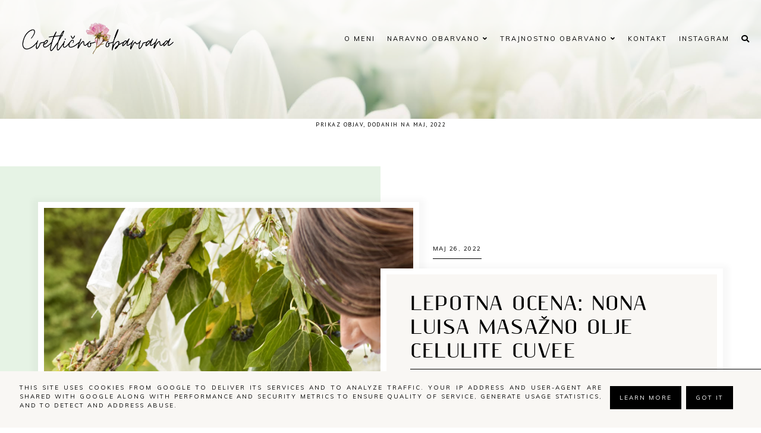

--- FILE ---
content_type: text/plain
request_url: https://www.google-analytics.com/j/collect?v=1&_v=j102&a=284939202&t=pageview&_s=1&dl=https%3A%2F%2Fwww.cvetlicnoobarvana.si%2F2022%2F05%2F&ul=en-us%40posix&dt=Cvetli%C4%8Dno%20obarvana%3A%20maj%202022&sr=1280x720&vp=1280x720&_u=IEBAAEABAAAAACAAI~&jid=1446118537&gjid=463456442&cid=2054853995.1766324843&tid=UA-91789968-1&_gid=175761758.1766324843&_r=1&_slc=1&z=760348321
body_size: -453
content:
2,cG-BR7EZ6GWCE